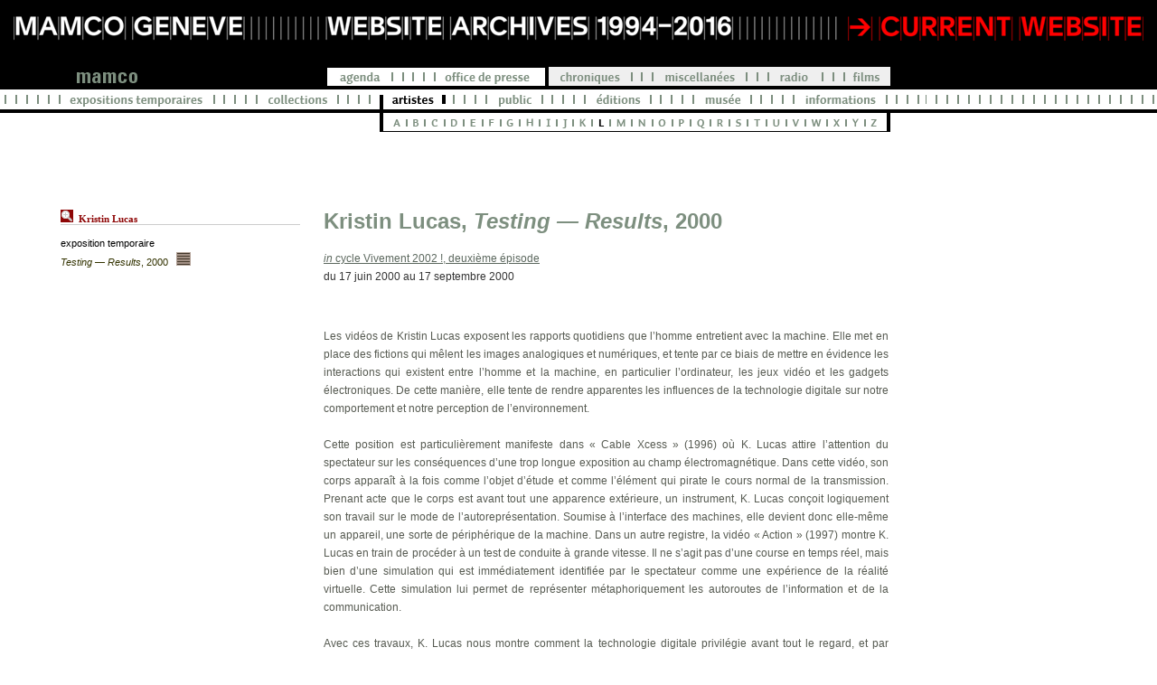

--- FILE ---
content_type: text/html; charset=utf-8
request_url: https://archive.mamco.ch/artistes_fichiers/L/lucas.html
body_size: 4944
content:
<!DOCTYPE html PUBLIC "-//W3C//DTD XHTML 1.0 Transitional//EN" "http://www.w3.org/TR/xhtml1/DTD/xhtml1-transitional.dtd">
<html xmlns="http://www.w3.org/1999/xhtml"><!-- InstanceBegin template="/Templates/ARTISTES_L_TEX.dwt" codeOutsideHTMLIsLocked="false" -->
<head>
<meta http-equiv="Content-Type" content="text/html; charset=ISO-8859-1" />
<!-- InstanceBeginEditable name="doctitle" -->
<title>Mamco / Kristin Lucas</title>
<!-- InstanceEndEditable -->
<meta name="Keywords" content="Mus&eacute;e d'art moderne et contemporain, Gen&egrave;ve. Le Mamco est g&eacute;r&eacute; par une Fondation de droit public, la Fondamco, qui r&eacute;unit la Fondation Mamco, le Canton et la Ville de Gen&egrave;ve" />
<meta name="Description" content="Mus&eacute;e d'art moderne et contemporain, Gen&egrave;ve. Le Mamco est g&eacute;r&eacute; par une Fondation de droit public, la Fondamco, qui r&eacute;unit la Fondation Mamco, le Canton et la Ville de Gen&egrave;ve" />
<link href="../../CSS/mars2013.css" rel="stylesheet" type="text/css" media="screen" />
<link href="/CSS/print.css" rel="stylesheet" type="text/css" media="print" />
<link href="/SpryAssets/SpryCollapsiblePanel.css" rel="stylesheet" type="text/css" />
<script src="/SpryAssets/SpryCollapsiblePanel.js" type="text/javascript"></script>
<script src="/GeneratedItems/CSScriptLib.js" type="text/javascript"></script>
<script src="/CSS/tete.js" type="text/javascript"></script>
<link rel="icon" type="image/gif" href="/NAVIEXPO2/icon.gif" />
</head>
<body onload="MM_showHideLayers('calque2','','hide','calque3','','hide','calque4','','show')">
<div style="position: absolute; top: 0; right: 0; line-height: 0;"><a href="http://www.mamco.ch" target="_blank"><img alt="MAMCO CURRENT WEBSITE" src="/mamco_current_website.png" style="border: 0;padding: 0;margin: 0;"></a></div>
<div id="calque0">
<table border="0" cellpadding="0" cellspacing="0" id="lig">
    <tr>
      <td width="66"><img src="/NAVIEXPO2/HAUT/1_64_VIDE.gif" alt="2_1" width="66" height="21" onmouseover="MM_showHideLayers('calque2','','hide','calque3','','hide','calque4','','hide')" /></td>
      <td><a href="/" target="_top" onclick="MM_nbGroup('down','group1','MAMCO','',1)" onmouseover="MM_nbGroup('over','MAMCO','/NAVIEXPO2/HAUT/MAMCO_logo_2017_2.png','',1)" onmouseout="MM_nbGroup('out')"><img src="/NAVIEXPO2/HAUT/MAMCO_logo_2017_1.png" alt="MAMCO" name="MAMCO" width="105" height="21" border="0" id="LIG2CHRONIQUE01" onmouseover="MM_showHideLayers('calque2','','hide','calque3','','hide','calque4','','hide')" /></a></td>
      <td width="187"><img src="/NAVIEXPO2/HAUT/1_198_VIDE.gif" alt="2_1" width="187" height="21" onmouseover="MM_showHideLayers('calque2','','hide','calque3','','hide','calque4','','hide')" /></td>
      <td><a href="/agenda.html" target="_top" onclick="MM_nbGroup('down','group1','AGENDA','',1)" onmouseover="MM_nbGroup('over','AGENDA','/NAVIEXPO2/HAUT/AGENDA_02.gif','',1)" onmouseout="MM_nbGroup('out')"><img src="/NAVIEXPO2/HAUT/AGENDA_01.gif" alt="AGENDA" name="AGENDA" width="105" height="21" border="0" id="LIG2MISCELLANEES01" onmouseover="MM_showHideLayers('calque2','','hide','calque3','','hide','calque4','','hide')" /></a></td>
      <td><a href="/presse.html" target="_top" onclick="MM_nbGroup('down','group1','PRESSE','',1)" onmouseover="MM_nbGroup('over','PRESSE','/NAVIEXPO2/HAUT/PRESSE_02.gif','',1)" onmouseout="MM_nbGroup('out')"><img src="/NAVIEXPO2/HAUT/PRESSE_01.gif" alt="PRESSE" name="PRESSE" width="144" height="21" border="0" id="PRESSE" onmouseover="MM_showHideLayers('calque2','','hide','calque3','','hide','calque4','','hide')" /></a></td>
      <td><a href="/CHRONIQUE.html" target="_top" onclick="MM_nbGroup('down','group1','CHRONIQUES','',1)" onmouseover="MM_nbGroup('over','CHRONIQUES','/NAVIEXPO2/HAUT/CHRONIQUES2.gif','',1)" onmouseout="MM_nbGroup('out')"><img src="/NAVIEXPO2/HAUT/CHRONIQUES1.gif" alt="CHRONIQUES" name="CHRONIQUES" width="108" height="21" border="0" id="EXPOLIG205RADIO" onmouseover="MM_showHideLayers('calque2','','hide','calque3','','hide','calque4','','hide')" /></a></td>
      <td><a href="/MISCELLANEES.html" target="_top" onclick="MM_nbGroup('down','group1','MISCELLANEES','',1)" onmouseover="MM_nbGroup('over','MISCELLANEES','/NAVIEXPO2/HAUT/MISCELLANEES2.gif','',1)" onmouseout="MM_nbGroup('out')"><img src="/NAVIEXPO2/HAUT/MISCELLANEES1.gif" alt="MISCELLANEES" name="MISCELLANEES" width="129" height="21" border="0" id="MISCELLANEES" onmouseover="MM_showHideLayers('calque2','','hide','calque3','','hide','calque4','','hide')" /></a></td>
      <td><a href="/RADIO.html" target="_top" onclick="MM_nbGroup('down','group1','MEDIA','',1)" onmouseover="MM_nbGroup('over','MEDIA','/NAVIEXPO2/HAUT/RADIO2.gif','',1)" onmouseout="MM_nbGroup('out')"><img src="/NAVIEXPO2/HAUT/RADIO1.gif" alt="RADIO" name="MEDIA" width="80" height="21" border="0" id="EXPOLIG207FILM" onmouseover="MM_showHideLayers('calque2','','hide','calque3','','hide','calque4','','hide')" /></a></td>
      <td><a href="/FILM.html" target="_top" onclick="MM_nbGroup('down','group1','FILMS1','',1)" onmouseover="MM_nbGroup('over','FILMS1','/NAVIEXPO2/HAUT/FILMS2.gif','',1)" onmouseout="MM_nbGroup('out')"><img src="/NAVIEXPO2/HAUT/FILMS1.gif" alt="FILMS" name="FILMS1" width="61" height="21" border="0" id="FILMS1" onmouseover="MM_showHideLayers('calque2','','hide','calque3','','hide','calque4','','hide')" /></a></td>
    </tr>
  </table>
</div>
<div id="calque1">
  <table width="1024" border="0" cellspacing="0" cellpadding="0">
    <tr>
      <td width="46"><img src="/NAVIEXPO2/MILIEU/BAR_MILIEU_01.gif" alt="4_1" width="46" height="22" /></td>
      <td width="220"><a href="/expositions.html" target="_top" onclick="MM_nbGroup('down','group1','EXPOSITIONS','',1)" onmouseover="MM_nbGroup('over','EXPOSITIONS','/NAVIEXPO2/MILIEU/EXPOSITIONS_2.gif','',1)" onmouseout="MM_nbGroup('out')"><img src="/NAVIEXPO2/MILIEU/EXPOSITIONS_1.gif" alt="EXPOSITIONS" name="EXPOSITIONS" width="220" height="22" border="0" id="EXPOSITIONS" onmouseover="MM_showHideLayers('calque2','','show','calque3','','hide','calque4','','hide')" /></a></td>
      <td width="137"><a href="/collections.html" target="_top" onclick="MM_nbGroup('down','group1','COLLECTIONS','',1)" onmouseover="MM_nbGroup('over','COLLECTIONS','/NAVIEXPO2/MILIEU/COLLECTIONS_2.gif','',1)" onmouseout="MM_nbGroup('out')"><img src="/NAVIEXPO2/MILIEU/COLLECTIONS_1.gif" alt="COLLECTIONS" name="COLLECTIONS" width="137" height="22" border="0" id="COLLECTIONS" onmouseover="MM_showHideLayers('calque2','','hide','calque3','','show','calque4','','hide')" /></a></td>
      <td width="117"><a href="/artistes.html" target="_top" onclick="MM_nbGroup('down','group1','ARTISTE','',1)" onmouseover="MM_nbGroup('over','ARTISTE','/NAVIEXPO2/MILIEU/ARTISTES_2.gif','',1)" onmouseout="MM_nbGroup('out')"><img src="/NAVIEXPO2/MILIEU/ARTISTES_2.gif" alt="ARTISTES" name="ARTISTE" width="117" height="22" border="0" id="ARTISTE" onmouseover="MM_showHideLayers('calque2','','hide','calque3','','hide','calque4','','show')" /></a></td>
      <td width="109"><a href="/public.html" target="_top" onclick="MM_nbGroup('down','group1','PUBLIC','',1)" onmouseover="MM_nbGroup('over','PUBLIC','/NAVIEXPO2/MILIEU/PUBLIC_2.gif','',1)" onmouseout="MM_nbGroup('out')"><img src="/NAVIEXPO2/MILIEU/PUBLIC_1.gif" alt="PUBLIC" name="PUBLIC" width="109" height="22" border="0" id="MEDIATION" onmouseover="MM_showHideLayers('calque2','','hide','calque3','','hide','calque4','','hide')" /></a></td>
      <td width="120"><a href="/editions.html" target="_top" onclick="MM_nbGroup('down','group1','EDITIONS','',1)" onmouseover="MM_nbGroup('over','EDITIONS','/NAVIEXPO2/MILIEU/EDITIONS_2.gif','',1)" onmouseout="MM_nbGroup('out')"><img src="/NAVIEXPO2/MILIEU/EDITIONS_1.gif" alt="EDITIONS" name="EDITIONS" width="120" height="22" border="0" id="EDITIONS" onmouseover="MM_showHideLayers('calque2','','hide','calque3','','hide','calque4','','hide')" /></a></td>
      <td width="111"><a href="/musee.html" target="_top" onclick="MM_nbGroup('down','group1','MUSEE','',1)" onmouseover="MM_nbGroup('over','MUSEE','/NAVIEXPO2/MILIEU/MUSEE_2.gif','',1)" onmouseout="MM_nbGroup('out')"><img src="/NAVIEXPO2/MILIEU/MUSEE_1.gif" alt="MUSEE" name="MUSEE" width="111" height="22" border="0" id="MUSEE" onmouseover="MM_showHideLayers('calque2','','hide','calque3','','hide','calque4','','hide')" /></a></td>
      <td width="164"><a href="/informations.html" target="_top" onclick="MM_nbGroup('down','group1','INFORMATIONS','',1)" onmouseover="MM_nbGroup('over','INFORMATIONS','/NAVIEXPO2/MILIEU/INFORMATIONS_2.gif','',1)" onmouseout="MM_nbGroup('out')"><img src="/NAVIEXPO2/MILIEU/INFORMATIONS_1.gif" alt="INFORMATIONS" name="INFORMATIONS" width="164" height="22" border="0" id="INFORMATIONS" onmouseover="MM_showHideLayers('calque2','','hide','calque3','','hide','calque4','','hide')" /></a></td>
    </tr>
  </table>
</div>
<div id="calque2">
  <table border="0" cellspacing="0" cellpadding="0">
    <tr>
      <td><a href="/expositions.html" onmouseout="MM_swapImgRestore()" onmouseover="MM_swapImage('EXPO_ENCOURS','','/NAVIEXPO2/SOUS_EXPO/_EXPO_ENCOURS_2.gif',1)"><img src="/NAVIEXPO2/SOUS_EXPO/_EXPO_ENCOURS_1.gif" width="145" height="21" id="EXPO_ENCOURS" /></a></td>
      <td><a href="/expositions/avenir.html" onmouseout="MM_swapImgRestore()" onmouseover="MM_swapImage('EXPO_AVENIR','','/NAVIEXPO2/SOUS_EXPO/_EXPO_AVENIR_2.gif',1)"><img src="/NAVIEXPO2/SOUS_EXPO/_EXPO_AVENIR_1.gif" width="131" height="21" id="EXPO_AVENIR" /></a></td>
      <td><a href="/expositions/precedentes.html" onmouseout="MM_swapImgRestore()" onmouseover="MM_swapImage('EXPO_PRE','','/NAVIEXPO2/SOUS_EXPO/_EXPO_PRE_2.gif',1)"><img src="/NAVIEXPO2/SOUS_EXPO/_EXPO_PRE_1.gif" width="165" height="21" id="EXPO_PRE" /></a></td>
      <td><a href="/expositions/hors_les_murs.html" onmouseout="MM_swapImgRestore()" onmouseover="MM_swapImage('EXPO_HORS','','/NAVIEXPO2/SOUS_EXPO/_EXPO_HORS_2.gif',1)"><img src="/NAVIEXPO2/SOUS_EXPO/_EXPO_HORS_1.gif" width="125" height="21" id="EXPO_HORS" /></a></td>
    </tr>
  </table>
</div>
<p>&nbsp;</p>
<div id="calque3">
  <table border="0" cellspacing="0" cellpadding="0">
    <tr>
      <td><a href="/collections.html" target="_top" onclick="MM_nbGroup('down','group1','COLLECTIONS_PRESENTATION','',1)" onmouseover="MM_nbGroup('over','COLLECTIONS_PRESENTATION','/NAVIEXPO2/SOUS_COLLECT/1COL_PRE_2.gif','',1)" onmouseout="MM_nbGroup('out')"><img src="/NAVIEXPO2/SOUS_COLLECT/1COL_PRE_1.gif" alt="COLLECTIONS_PRESENTATION" name="COLLECTIONS_PRESENTATION" width="197" height="21" border="0" id="COLLECTIONS_PRESENTATION" /></a></td>
      <td><a href="/collections/archives.html" target="_top" onclick="MM_nbGroup('down','group1','COLLECTIONS_ARCHIVES','',1)" onmouseover="MM_nbGroup('over','COLLECTIONS_ARCHIVES','/NAVIEXPO2/SOUS_COLLECT/2COL_ARCH_2.gif','',1)" onmouseout="MM_nbGroup('out')"><img src="/NAVIEXPO2/SOUS_COLLECT/2COL_ARCH_1.gif" alt="COLLECTIONS_ARCHIVES" name="COLLECTIONS_ARCHIVES" border="0" id="COLLECTIONS_ARCHIVES" /></a></td>
    </tr>
  </table>
</div>
<div id="calque4">
  <table border="0" cellpadding="0" cellspacing="0">
    <tr>
      <td><a href="/artistes_liste/A.html" target="_top" onclick="MM_nbGroup('down','group1','A','',1)" onmouseover="MM_nbGroup('over','A','/NAVIEXPO2/SOUS_DICO/A_02.gif','',1)" onmouseout="MM_nbGroup('out')"><img src="/NAVIEXPO2/SOUS_DICO/A_01.gif" alt="A" name="A" width="30" height="21" border="0" id="A" /></a></td>
      <td><a href="/artistes_liste/B.html" target="_top" onclick="MM_nbGroup('down','group1','B','',1)" onmouseover="MM_nbGroup('over','B','/NAVIEXPO2/SOUS_DICO/B_02.gif','',1)" onmouseout="MM_nbGroup('out')"><img src="/NAVIEXPO2/SOUS_DICO/B_01.gif" alt="B" name="B" width="20" height="21" border="0" id="B" /></a></td>
      <td><a href="/artistes_liste/C.html" target="_top" onclick="MM_nbGroup('down','group1','C','',1)" onmouseover="MM_nbGroup('over','C','/NAVIEXPO2/SOUS_DICO/C_02.gif','',1)" onmouseout="MM_nbGroup('out')"><img src="/NAVIEXPO2/SOUS_DICO/C_01.gif" alt="C" name="C" width="22" height="21" border="0" id="C" /></a></td>
      <td><a href="/artistes_liste/D.html" target="_top" onclick="MM_nbGroup('down','group1','D','',1)" onmouseover="MM_nbGroup('over','D','/NAVIEXPO2/SOUS_DICO/D_02.gif','',1)" onmouseout="MM_nbGroup('out')"><img src="/NAVIEXPO2/SOUS_DICO/D_01.gif" alt="D" name="D" width="21" height="21" border="0" id="D" /></a></td>
      <td><a href="/artistes_liste/E.html" target="_top" onclick="MM_nbGroup('down','group1','E','',1)" onmouseover="MM_nbGroup('over','E','/NAVIEXPO2/SOUS_DICO/E_02.gif','',1)" onmouseout="MM_nbGroup('out')"><img src="/NAVIEXPO2/SOUS_DICO/E_01.gif" alt="E" name="E" width="21" height="21" border="0" id="E" /></a></td>
      <td><a href="/artistes_liste/F.html" target="_top" onclick="MM_nbGroup('down','group1','F','',1)" onmouseover="MM_nbGroup('over','F','/NAVIEXPO2/SOUS_DICO/F_02.gif','',1)" onmouseout="MM_nbGroup('out')"><img src="/NAVIEXPO2/SOUS_DICO/F_01.gif" alt="F" name="F" width="20" height="21" border="0" id="F" /></a></td>
      <td><a href="/artistes_liste/G.html" target="_top" onclick="MM_nbGroup('down','group1','G','',1)" onmouseover="MM_nbGroup('over','G','/NAVIEXPO2/SOUS_DICO/G_02.gif','',1)" onmouseout="MM_nbGroup('out')"><img src="/NAVIEXPO2/SOUS_DICO/G_01.gif" alt="G" name="G" width="21" height="21" border="0" id="G" /></a></td>
      <td><a href="/artistes_liste/H.html" target="_top" onclick="MM_nbGroup('down','group1','H','',1)" onmouseover="MM_nbGroup('over','H','/NAVIEXPO2/SOUS_DICO/H_02.gif','',1)" onmouseout="MM_nbGroup('out')"><img src="/NAVIEXPO2/SOUS_DICO/H_01.gif" alt="H" name="H" width="22" height="21" border="0" id="H" /></a></td>
      <td><a href="/artistes_liste/I.html" target="_top" onclick="MM_nbGroup('down','group1','I','',1)" onmouseover="MM_nbGroup('over','I','/NAVIEXPO2/SOUS_DICO/I_02.gif','',1)" onmouseout="MM_nbGroup('out')"><img src="/NAVIEXPO2/SOUS_DICO/I_01.gif" alt="i" name="I" width="19" height="21" border="0" id="I" /></a></td>
      <td><a href="/artistes_liste/J.html" target="_top" onclick="MM_nbGroup('down','group1','J','',1)" onmouseover="MM_nbGroup('over','J','/NAVIEXPO2/SOUS_DICO/J_02.gif','',1)" onmouseout="MM_nbGroup('out')"><img src="/NAVIEXPO2/SOUS_DICO/J_01.gif" alt="J" name="J" width="18" height="21" border="0" id="J" /></a></td>
      <td><a href="/artistes_liste/K.html" target="_top" onclick="MM_nbGroup('down','group1','K','',1)" onmouseover="MM_nbGroup('over','K','/NAVIEXPO2/SOUS_DICO/K_02.gif','',1)" onmouseout="MM_nbGroup('out')"><img src="/NAVIEXPO2/SOUS_DICO/K_01.gif" alt="K" name="K" width="21" height="21" border="0" id="K" /></a></td>
      <td><a href="/artistes_liste/L.html" target="_top" onclick="MM_nbGroup('down','group1','L','',1)" onmouseover="MM_nbGroup('over','L','/NAVIEXPO2/SOUS_DICO/L_02.gif','',1)" onmouseout="MM_nbGroup('out')"><img src="/NAVIEXPO2/SOUS_DICO/L_03.gif" alt="L" name="L" width="20" height="21" border="0" id="L" /></a></td>
      <td><a href="/artistes_liste/M.html" target="_top" onclick="MM_nbGroup('down','group1','M','',1)" onmouseover="MM_nbGroup('over','M','/NAVIEXPO2/SOUS_DICO/M_02.gif','',1)" onmouseout="MM_nbGroup('out')"><img src="/NAVIEXPO2/SOUS_DICO/M_01.gif" alt="M" name="M" width="24" height="21" border="0" id="M" /></a></td>
      <td><a href="/artistes_liste/N.html" target="_top" onclick="MM_nbGroup('down','group1','N','',1)" onmouseover="MM_nbGroup('over','N','/NAVIEXPO2/SOUS_DICO/N_02.gif','',1)" onmouseout="MM_nbGroup('out')"><img src="/NAVIEXPO2/SOUS_DICO/N_01.gif" alt="N" name="N" width="23" height="21" border="0" id="N" /></a></td>
      <td><a href="/artistes_liste/O.html" target="_top" onclick="MM_nbGroup('down','group1','O','',1)" onmouseover="MM_nbGroup('over','O','/NAVIEXPO2/SOUS_DICO/O_02.gif','',1)" onmouseout="MM_nbGroup('out')"><img src="/NAVIEXPO2/SOUS_DICO/O_01.gif" alt="O" name="O" width="22" height="21" border="0" id="O" /></a></td>
      <td><a href="/artistes_liste/P.html" target="_top" onclick="MM_nbGroup('down','group1','P','',1)" onmouseover="MM_nbGroup('over','P','/NAVIEXPO2/SOUS_DICO/P_02.gif','',1)" onmouseout="MM_nbGroup('out')"><img src="/NAVIEXPO2/SOUS_DICO/P_01.gif" alt="P" name="P" width="20" height="21" border="0" id="P" /></a></td>
      <td><img src="/NAVIEXPO2/SOUS_DICO/Q_01.gif" alt="q" width="22" height="21" /></td>
      <td><a href="/artistes_liste/R.html" target="_top" onclick="MM_nbGroup('down','group1','R','',1)" onmouseover="MM_nbGroup('over','R','/NAVIEXPO2/SOUS_DICO/R_02.gif','',1)" onmouseout="MM_nbGroup('out')"><img src="/NAVIEXPO2/SOUS_DICO/R_01.gif" alt="R" name="R" width="21" height="21" border="0" id="R" /></a></td>
      <td><a href="/artistes_liste/S.html" target="_top" onclick="MM_nbGroup('down','group1','S','',1)" onmouseover="MM_nbGroup('over','S','/NAVIEXPO2/SOUS_DICO/S_02.gif','',1)" onmouseout="MM_nbGroup('out')"><img src="/NAVIEXPO2/SOUS_DICO/S_01.gif" alt="S" name="S" width="20" height="21" border="0" id="S" /></a></td>
      <td><a href="/artistes_liste/T.html" target="_top" onclick="MM_nbGroup('down','group1','T','',1)" onmouseover="MM_nbGroup('over','T','/NAVIEXPO2/SOUS_DICO/T_02.gif','',1)" onmouseout="MM_nbGroup('out')"><img src="/NAVIEXPO2/SOUS_DICO/T_01.gif" alt="T" name="T" width="21" height="21" border="0" id="T" /></a></td>
      <td><img src="/NAVIEXPO2/SOUS_DICO/U_01.gif" alt="u" width="22" height="21" /></td>
      <td><a href="/artistes_liste/V.html" target="_top" onclick="MM_nbGroup('down','group1','V','',1)" onmouseover="MM_nbGroup('over','V','/NAVIEXPO2/SOUS_DICO/V_02.gif','',1)" onmouseout="MM_nbGroup('out')"><img src="/NAVIEXPO2/SOUS_DICO/V_01.gif" alt="V" name="V" width="21" height="21" border="0" id="V" /></a></td>
      <td><a href="/artistes_liste/W.html" target="_top" onclick="MM_nbGroup('down','group1','W','',1)" onmouseover="MM_nbGroup('over','W','/NAVIEXPO2/SOUS_DICO/W_02.gif','',1)" onmouseout="MM_nbGroup('out')"><img src="/NAVIEXPO2/SOUS_DICO/W_01.gif" alt="W" name="W" width="24" height="21" border="0" id="W" /></a></td>
      <td><img src="/NAVIEXPO2/SOUS_DICO/X_01.gif" alt="x" width="21" height="21" /></td>
      <td><img src="/NAVIEXPO2/SOUS_DICO/Y_01.gif" alt="y" width="21" height="21" /></td>
      <td><a href="/artistes_liste/Z.html" target="_top" onclick="MM_nbGroup('down','group1','Z','',1)" onmouseover="MM_nbGroup('over','Z','/NAVIEXPO2/SOUS_DICO/Z_02.gif','',1)" onmouseout="MM_nbGroup('out')"><img src="/NAVIEXPO2/SOUS_DICO/Z_01.gif" alt="Z" name="Z" width="28" height="21" border="0" id="Z" /></a></td>
    </tr>
  </table>
</div>
<div id="calque6" onmouseover="MM_showHideLayers('calque2','','hide','calque3','','hide','calque4','','show')">
  <table>
    <tr>
      <td width="1024" height="66">&nbsp;&nbsp;&nbsp;&nbsp;</td>
    </tr>
  </table>
</div>
<div id="calqueIM"><!-- InstanceBeginEditable name="EditRegion3" -->
  <table width="100" border="0" cellspacing="6">
    <tr>
      <td><div id="CollapsiblePanel2" class="CollapsiblePanel">
        <div class="CollapsiblePanelTab"><img src="../../DICO/ZOOM1.gif" width="14" height="14" />&nbsp;&nbsp;Kristin Lucas&nbsp;</div>
        <div class="CollapsiblePanelContent">
          <p class="dico"><span class="Style7">exposition temporaire</span><font color="#333300"><br />
<em>Testing &mdash; Results</em>, 2000&nbsp;&nbsp;&nbsp;<img src="../../DICO/TEXTE2.gif" name="TEXTE1" width="16" height="15" border="0" id="TEXTE1" /><br />
                  <br />
          </font></p>
        </div>
      </div></td>
    </tr>
    <tr>
      <td><img src="../../DICO/vide265.gif" alt="W2" width="265" height="20" /></td>
    </tr>
    <tr>
      <td>&nbsp;</td>
    </tr>
    <tr>
      <td>&nbsp;</td>
    </tr>
    <tr>
      <td class="legende3"><br />
        <br />
      </td>
    </tr>
  </table>
<!-- InstanceEndEditable --></div>
<div id="calque8"><!-- InstanceBeginEditable name="EditRegion4" -->
  <table border="0" cellpadding="0" cellspacing="0" width="625">
    <tr>
      <td width="647"><span class="tit1_V">Kristin Lucas, <em>Testing &mdash; Results</em>, 2000<br />
      </span>
        <p><span class="texte3 Style34"><a href="../../expositions/precedentes/vive2.html"><em>in</em> cycle Vivement 2002 !, deuxi&egrave;me &eacute;pisode</a></span><br />
          <span class="texte3 Style35">du 17 juin 2000 au 17 septembre 2000</span><br />
          <br />
      </p></td>
    </tr>
    <tr>
      <td width="647" class="texte2"><p>Les vid&eacute;os de Kristin Lucas exposent les rapports quotidiens que l&#146;homme entretient avec la machine. Elle met en place des fictions qui m&ecirc;lent les images analogiques et num&eacute;riques, et tente par ce biais de mettre en &eacute;vidence les interactions qui existent entre l&#146;homme et la machine, en particulier l&#146;ordinateur, les jeux vid&eacute;o et les gadgets &eacute;lectroniques. De cette mani&egrave;re, elle tente de rendre apparentes les influences de la technologie digitale sur notre comportement et notre perception de l&#146;environnement.<br />
          <br />
Cette position est particuli&egrave;rement manifeste dans &laquo;&nbsp;Cable Xcess&nbsp;&raquo; (1996) o&ugrave; K. Lucas attire l&#146;attention du spectateur sur les cons&eacute;quences d&#146;une trop longue exposition au champ &eacute;lectromagn&eacute;tique. Dans cette vid&eacute;o, son corps appara&icirc;t &agrave; la fois comme l&#146;objet d&#146;&eacute;tude et comme l&#146;&eacute;l&eacute;ment qui pirate le cours normal de la transmission. Prenant acte que le corps est avant tout une apparence ext&eacute;rieure, un instrument, K. Lucas con&ccedil;oit logiquement son travail sur le mode de l&#146;autorepr&eacute;sentation. Soumise &agrave; l&#146;interface des machines, elle devient donc elle-m&ecirc;me un appareil, une sorte de p&eacute;riph&eacute;rique de la machine. Dans un autre registre, la vid&eacute;o &laquo;&nbsp;Action&nbsp;&raquo; (1997) montre K. Lucas en train de proc&eacute;der &agrave; un test de conduite &agrave; grande vitesse. Il ne s&#146;agit pas d&#146;une course en temps r&eacute;el, mais bien d&#146;une simulation qui est imm&eacute;diatement identifi&eacute;e par le spectateur comme une exp&eacute;rience de la r&eacute;alit&eacute; virtuelle. Cette simulation lui permet de repr&eacute;senter m&eacute;taphoriquement les autoroutes de l&#146;information et de la communication.<br />
<br />
Avec ces travaux, K. Lucas nous montre comment la technologie digitale privil&eacute;gie avant tout le regard, et par cons&eacute;quent la repr&eacute;sentation. Elle nous montre aussi que l&#146;informatique porte en soi la multiplication des donn&eacute;es et des syst&egrave;mes, ce qui induit de la part de tout usager une proc&eacute;dure en accord avec les commandes et les options de la machine pour accomplir les t&acirc;ches les plus rudimentaires. Le corps devenu alors une simple extension de la machine, s&#146;accorde avec le fonctionnement de celle-ci dans une double logique d&#146;efficacit&eacute; d&#146;action et d&#146;&eacute;conomie de moyens.<br />
<br />
Poursuivant dans cette logique, K. Lucas cherche avec la vid&eacute;o &laquo;&nbsp;Testing-Results&nbsp;&raquo; (2000) &agrave; rendre perceptible la croissance du champ &eacute;lectro-magn&eacute;tique en relation avec la consommation de masse et la g&eacute;n&eacute;ralisation de la technologie digitale. Elle part du constat que, quotidiennement, elle traverse des champs de transmission magn&eacute;tiques qui ne peuvent pas tous lui &ecirc;tre connus mais qui, d&#146;une fa&ccedil;on ou d&#146;une autre, ont une influence sur son comportement. Chacune de ces s&eacute;quences constitue une situation-test dans laquelle K. Lucas agit, manipule et cherche les limites des interactions programm&eacute;es avec les machines. Sur un total de six s&eacute;quences, deux sont pr&eacute;sent&eacute;es en boucle sur les trois lecteurs vid&eacute;o reli&eacute;s entre eux par un commutateur s&eacute;quentiel. La fonction de ce dernier est de permuter l&#146;image d&#146;un lecteur &agrave; l&#146;autre au moyen d&#146;un signal ou d&#146;un son &eacute;mis par la bande vid&eacute;o. Ainsi, gr&acirc;ce au commutateur s&eacute;quentiel, K. Lucas laisse le soin &agrave; la machine de traiter et de pr&eacute;senter le r&eacute;sultat des tests qu&#146;elle r&eacute;alise, et rend volontairement impossible le contr&ocirc;le total de la pr&eacute;sentation de son travail.</p>
      </td>
    </tr>
    <tr>
      <td width="647"><p class="texte2"><br />
        Kristin Lucas est n&eacute;e en 1968 &agrave; Davenport (&Eacute;tats-Unis), elle vit &agrave; New York.<br />
        <a href="http://www169.pair.com/klucas/archive/" target="_blank"><strong>http://www169.pair.com/klucas/archive/</strong></a>        <br />
        <br />
        <br />
        <br />
        <br />
        <br />
        <br />
      </p></td>
    </tr>
  </table>
<!-- InstanceEndEditable --></div>
<!-- InstanceBeginEditable name="EditRegion5" --> 
<script type="text/javascript">
<!--
var CollapsiblePanel2 = new Spry.Widget.CollapsiblePanel("CollapsiblePanel2");
//-->
</script><!-- InstanceEndEditable -->
</body>
<!-- InstanceEnd --></html>

--- FILE ---
content_type: text/css; charset=utf-8
request_url: https://archive.mamco.ch/CSS/mars2013.css
body_size: 1462
content:
#calque0 {
	visibility: visible;
	position: absolute;
	top: 74px;
	left: 0px;
	width: auto;
	height: auto
}
#calque1 {
	position: absolute;
	top: 99px;
	left: 0px;
	visibility: visible;
	width: auto;
	height: auto;
}
#calque2 {
	position: absolute;
	top: 125px;
	left: 64px;
	width: auto;
	height: auto;
	z-index: 4;
}
#calque3 {
	position: absolute;
	top: 125px;
	left: 283px;
	width: auto;
	height: auto;
	z-index: 3;
}
#calque4 {
	position: absolute;
	top: 125px;
	left: 420px;
	width: auto;
	height: auto;
	z-index: 2;
}
#calque5 {
	position: absolute;
	top: 126px;
	left: 4px;
	width: auto;
	height: 27px;
	z-index: 1;
}
#calque6 {
	visibility: visible;
	position: absolute;
	top: 152px;
	left: 0px;
	width: 1024px;
	height: 70px
}
#calque8 {
	visibility: visible;
	position: absolute;
	top: 230px;
	left: 358px;
	width: 646px;
	color: #333333;
}
#calque_accueil {
	visibility: visible;
	position: absolute;
	top: 74px;
	left: 64px;
	width: auto;
	height: auto
}
#calqueIM, #calque_im {
	visibility: visible;
	position: absolute;
	top: 225px;
	left: 60px;
	width: 277px;
}
#calque_large {
	visibility: visible;
	position: absolute;
	top: 230px;
	left: 62px;
	width: 921px;
}
#calque_large_IM {
	visibility: visible;
	position: absolute;
	top: 230px;
	left: 58px;
	width: 921px;
}
#calque_tx {
	position: absolute;
	top: 228px;
	left: 358px;
	width: 664px;
}
#calque_editions {
	visibility: visible;
	position: absolute;
	top: 262px;
	left: 148px;
	width: 852px;
	height: auto
}
#calque11 {
	position: absolute;
	z-index: 16;
	overflow: visible;
	width: 618px;
	visibility: hidden;
}
#calque12 {
	position: absolute;
	width: 618px;
	height: auto;
	z-index: 15;
	visibility: hidden;
}
#calque13 {
	position: absolute;
	width: auto;
	height: auto;
	z-index: 14;
	visibility: hidden;
}
#calque14 {
	position: absolute;
	width: auto;
	height: auto;
	z-index: 13;
	visibility: hidden;
}
#calque15 {
	position: absolute;
	width: auto;
	height: auto;
	z-index: 12;
	visibility: hidden;
}
#calque16 {
	position: absolute;
	width: auto;
	height: auto;
	z-index: 11;
	visibility: hidden;
}
#calque17 {
	position: absolute;
	width: auto;
	height: auto;
	z-index: 10;
	visibility: hidden;
}
#calque18 {
	position: absolute;
	width: auto;
	height: auto;
	z-index: 9;
	visibility: hidden;
}
#calque19 {
	position: absolute;
	width: auto;
	height: auto;
	z-index: 8;
	visibility: hidden;
}
#calque20 {
	position: absolute;
	width: auto;
	height: auto;
	z-index: 7;
	visibility: hidden;
}
#calque21 {
	position: absolute;
	width: auto;
	height: auto;
	z-index: 6;
	visibility: hidden;
}
#calque22 {
	position: absolute;
	width: auto;
	height: auto;
	z-index: 5;
	visibility: hidden;
}
#calque23 {
	position: absolute;
	width: auto;
	height: auto;
	z-index: 4;
	visibility: hidden;
}
#calque24 {
	position: absolute;
	width: auto;
	height: auto;
	z-index: 3;
	visibility: hidden;
}
#calque25 {
	position: absolute;
	width: auto;
	height: auto;
	z-index: 2;
	visibility: hidden;
}
#calque_AC_Album {
	position: absolute;
	top: 235px;
	left: 358px;
	width: auto;
	height: auto;
	visibility: visible;
}
#calque_AC_Historique {
	visibility: visible;
	position: absolute;
	top: 235px;
	left: 606px;
	width: auto;
	height: auto;
}
#calque_AC_Table {
	visibility: visible;
	position: absolute;
	top: 250px;
	left: 352px;
	width: 653px;
}
body {
	background-image: url(/NAVIEXPO2/3FOND_V.gif);
	background-repeat: repeat-x;
}
.texte {
	font-size: 12px;
	font-family: "Trebuchet MS", Geneva, Arial;
	line-height: 16px;
	text-align: justify;
	visibility: visible;
	list-style-position: inside;
	color: #333333;
}
.texte2 {
	font-family: "Trebuchet MS", Geneva, Arial;
	font-size: 12px;
	line-height: 20px;
	text-align: justify;
	color: #575B52;
}
.texte2 a, .texte2 a:visited {
	color: #5C685E;
}
.texte2 a:hover, .texte2 a:active, .texte2 a:focus {
	color: #5C685E;
	text-decoration: none;
}
.texte2_centre {
	font-family: "Trebuchet MS", Geneva, Arial;
	font-size: 12px;
	line-height: 20px;
	text-align: center;
	color: #575B52;
}
.texte2_2 {
	font-family: "Trebuchet MS", Geneva, Arial;
	font-size: 11px;
	line-height: 16px;
	text-align: right;
	color: #484848;
}
.texte2_2 a, .texte2_2 a:visited {
	color: #7D8F7F;
}
.texte2_2 a:hover, .texte2_2 a:active, .texte2_2 a:focus {
	color: #5d4249;
	text-decoration: none;
}
.texte_cycle {
	font-family: "Trebuchet MS", Geneva, Arial;
	font-size: 12px;
	line-height: 19px;
	text-align: right;
	color: #484848;
	border-top-width: thin;
	border-bottom-width: thin;
	border-top-style: dotted;
	border-bottom-style: dotted;
	border-top-color: #7D8F7F;
	border-bottom-color: #7D8F7F;
	padding-top: 5px;
	padding-bottom: 5px;
}
.texte_cycle a, .texte_cycle a:visited {
	color: #7D8F7F;
}
.texte_cycle a:hover, .texte_cycle a:active, .texte_cycle a:focus {
	color: #5d4249;
	text-decoration: none;
}
.texte_bio {
	font-family: "Trebuchet MS", Geneva, Arial;
	font-size: 11px;
	line-height: 16px;
	color: #484848;
	border-top-width: thin;
	border-bottom-width: thin;
	border-top-style: dotted;
	border-bottom-style: dotted;
	border-top-color: #7D8F7F;
	border-bottom-color: #7D8F7F;
	padding-top: 5px;
	padding-bottom: 5px;
}
.texte_bio a, .texte_bio a:visited {
	color: #5d4249;
}
.texte_bio a:hover, .texte_bio a:active, .texte_bio a:focus {
	color: #5d4249;
	text-decoration: none;
}
.texte_soutien {
	font-family: "Trebuchet MS", Geneva, Arial;
	font-size: 11px;
	line-height: 16px;
	color: #7D8F7F;
	border-bottom-width: thin;
	border-bottom-style: dotted;
	border-bottom-color: #7D8F7F;
	padding-bottom: 5px;
}
.texte_soutien2 {
	font-family: "Trebuchet MS", Geneva, Arial;
	font-size: 12px;
	line-height: 20px;
	color: #7D8F7F;
	border-bottom-width: thin;
	border-bottom-style: dotted;
	border-bottom-color: #7D8F7F;
	padding-bottom: 7px;
	padding-top: 5px;
}
.texte_collaboration {
	font-family: "Trebuchet MS", Geneva, Arial;
	font-size: 11px;
	line-height: 16px;
	color: #7D8F7F;
}
.texte_prolongation {
	font-family: "Trebuchet MS", Geneva, Arial;
	font-size: 11px;
	line-height: 16px;
	color: #5d4249;
}
.texte3 {
	font-family: "Trebuchet MS", Geneva, Arial;
	font-size: 12px;
	line-height: 20px;
}
.texte3 a, .texte3 a:visited {
	color: #5C685E;
}
.texte3 a:hover, .texte3 a:active, .texte3 a:focus {
	color: #5C685E;
	text-decoration: none;
}
.texte3_date {
	font-family: "Trebuchet MS", Geneva, Arial;
	font-size: 12px;
	line-height: 20px;
	color: #7D8F7F;
}
.texte_agenda {
	font-size: 11px;
	font-family: "Trebuchet MS", Geneva, Arial;
	line-height: 16px;
	text-align: justify;
	visibility: visible;
	list-style-position: inside;
	color: #5d4249;
}
.texte_rouge {
	font-size: 11px;
	font-family: "Trebuchet MS", Geneva, Arial;
	line-height: 16px;
	visibility: visible;
	list-style-position: inside;
	color: #8e0606;
}
.tit1 {
	font-family: "Trebuchet MS", Geneva, Arial;
	font-size: 28px;
	font-weight: bold;
	line-height: 34px;
}
.tit1_V {
	font-family: "Trebuchet MS", Geneva, Arial;
	font-size: 24px;
	font-weight: bold;
	line-height: 30px;
	color: #7D8F7F;
}
.tit1_N {
	font-family: "Trebuchet MS", Geneva, Arial;
	font-size: 24px;
	font-weight: bold;
	line-height: 30px;
	color: #000000;
}
.tit2 {
	font-family: "Trebuchet MS", Geneva, Arial;
	font-size: 18px;
	font-weight: bold;
}
.tit2_jour {
	font-family: "Trebuchet MS", Geneva, Arial;
	font-size: 18px;
	font-weight: bold;
	color: #B3B6A1;
}
.tit2_date {
	font-family: "Trebuchet MS", Geneva, Arial;
	font-size: 18px;
	font-weight: bold;
	color: #71764F;
}
.tit3 {
	font-family: "Trebuchet MS", Geneva, Arial;
	font-size: 16px;
	font-weight: bold;
	line-height: 22px;
	color: #000000;
}
.tit3 a, .tit3 a:visited {
	color: #000000;
}
.tit3 a:hover, .tit3 a:active, .tit3 a:focus {
	color: #5C685E;
}
.tit3_V {
	font-family: "Trebuchet MS", Geneva, Arial;
	font-size: 16px;
	font-weight: bold;
	line-height: 22px;
	color: #7D8F7F;
}
.tit3_Ouvrage {
	font-family: "Trebuchet MS", Geneva, Arial;
	font-size: 16px;
	font-weight: bold;
	line-height: 22px;
	color: #294853;
}
.tit4 {
	font-family: "Trebuchet MS", Geneva, Arial;
	font-size: 14px;
	font-weight: bold;
	line-height: 24px;
}
.tit4 a, .tit4 a:visited {
	color: #7D8F7F;
}
.tit4 a:hover, .tit4 a:active, .tit4 a:focus {
	color: #5d4249;
	text-decoration: none;
}
.tit4_Auteur {
	font-family: "Trebuchet MS", Geneva, Arial;
	font-size: 14px;
	line-height: 24px;
	color: #000000;
}
.tit5 {
	font-family: "Trebuchet MS", Geneva, Arial;
	font-size: 12px;
	line-height: 16px;
	font-weight: bold;
	color: #333333;
}
.tit5liste {
	font-family: "Trebuchet MS", Geneva, Arial;
	font-size: 12px;
	line-height: 18px;
	font-weight: bold;
	color: #666666;
}
.legende2 {
	font-family: "Trebuchet MS", Geneva, Arial;
	font-size: 10px;
	line-height: 15px;
	color: #454545;
}
.legende3 {
	font-family: "Trebuchet MS", Geneva, Arial;
	font-size: 11px;
	line-height: 16px;
	color: #666666;
}
.legende3 a, .legende3 a:visited {
	color: #5C685E;
}
.legende3 a:hover, .legende3 a:active, .legende3 a:focus {
	color: #5C685E;
	text-decoration: none;
}
.titre {
	font-family: "Trebuchet MS", Geneva, Arial;
	font-size: 36px;
	font-weight: bold;
	color: #999999;
}
.texte2_2 {
	font-family: "Trebuchet MS", Geneva, Arial;
	font-size: 11.4px;
	line-height: 17px;
}
.dico {
	font-family: "Trebuchet MS", Geneva, Arial;
	font-size: 11px;
	line-height: 19px;
	text-align: left;
}
.dico_expo {
	font-family: "Trebuchet MS", Geneva, Arial;
	font-size: 11px;
	line-height: 19px;
	text-align: left;
	color: #333300;
}
.dico_rouge {
	font-family: "Trebuchet MS", Geneva, Arial;
	font-size: 11px;
	line-height: 19px;
	text-align: left;
	color: #8e0606;
}
.dico_date {
	font-family: "Trebuchet MS", Geneva, Arial;
	font-size: 11px;
	line-height: 19px;
	text-align: left;
	color: #666666;
}
.AC_ANNEE {
	font-family: "Trebuchet MS", Geneva, Arial;
	font-size: 12px;
	line-height: 17px;
	font-weight: bold;
	color: #8e0606;
	text-align: right;
	border-top-width: thin;
	border-bottom-width: thin;
	border-top-style: dotted;
	border-bottom-style: dotted;
	border-top-color: #5d4249;
	border-bottom-color: #5d4249;
	padding-top: 5px;
	padding-bottom: 5px;
}
.trait {
	color: #E3E7E1;
}
.tit1_br {
	font-family: "Trebuchet MS", Geneva, Arial;
	font-size: 24px;
	font-weight: normal;
}
.calque1_lig2 {
}
.rouge {
	color: #8e0606;
}
.brune {
	color: #5d4249;
}
.vert {
	color: #697773;
}
.dotte {
	border-bottom-width: thin;
	border-bottom-style: dotted;
	border-bottom-color: #5d4249;
}
.exposant {
	font-size: 79%;
	vertical-align: 18%;
}
.image {
	padding-top: 0px;
	padding-right: 20px;
	padding-bottom: 20px;
	padding-left: 0px;
	float: left;
}
.ligne1 {
	border-bottom-width: thin;
	border-bottom-style: solid;
	border-bottom-color: #000;
}
.ligne2 {
	border-bottom-width: medium;
	border-bottom-style: solid;
	border-bottom-color: #000;
}


--- FILE ---
content_type: text/css; charset=utf-8
request_url: https://archive.mamco.ch/CSS/print.css
body_size: 270
content:
.texte  {
	font-size: 12px;
	font-family: "Trebuchet MS", Geneva, Arial;
	line-height: 16px;
	text-align: justify;
	visibility: visible;
	list-style-position: inside;
	color: #333333;
}
.texte2 {
	font-family: "Trebuchet MS", Geneva, Arial;
	font-size: 11pt;
	line-height: 15pt;
	text-align: justify;
	color: #484848;
}
.texte3 {
	font-family: "Trebuchet MS", Geneva, Arial;
	font-size: 11pt;
	line-height: 15pt;
	text-align: justify;
	color: #484848;
}
.tit1 {
	font-family: "Trebuchet MS", Geneva, Arial;
	font-size: 28px;
	font-weight: bold;
	line-height: 34px;
}
.tit3 {
	font-family: "Trebuchet MS", Geneva, Arial;
	font-size: 16px;
	font-weight: bold;
	line-height: 20px;
}
.tit4 {
	font-family: "Trebuchet MS", Geneva, Arial;
	font-size: 14px;
	font-weight: bold;
	line-height: 19px;
}
.tit5 {
	font-family: "Trebuchet MS", Geneva, Arial;
	font-size: 14px;
	line-height: 18px;
	font-weight: bold;
	color: #333333;
}
.tit5liste {
	font-family: "Trebuchet MS", Geneva, Arial;
	font-size: 12px;
	line-height: 18px;
	font-weight: bold;
	color: #666666;
}
.legende2 {
	font-family: "Trebuchet MS", Geneva, Arial;
	font-size: 9px;
	line-height: 12px;
	color: #454545;
}
.legende3 {
	font-family: "Trebuchet MS", Geneva, Arial;
	font-size: 10px;
	line-height: 14px;
	color: #666666;
}
#calque0 {
	display: none;
}
#calque1 {
	display: none;
}
#calque5 {
	display: none;
}
#calque4 {
	display: none;
}
#calque3 {
	display: none;
}
#calque2 {
	display: none;
}
#calqueIM {
	display: none;

.exposant {
	font-size: 79%;
	vertical-align: 18%;
}